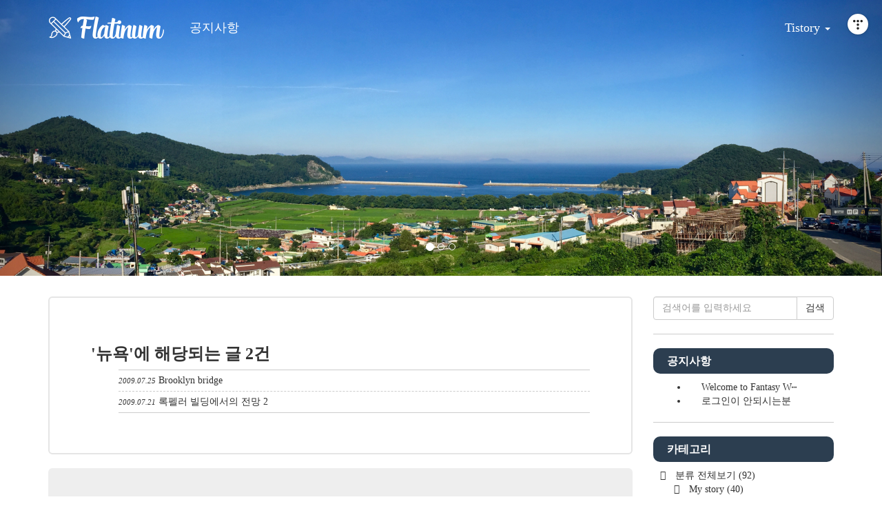

--- FILE ---
content_type: text/html;charset=UTF-8
request_url: https://silversteed.tistory.com/tag/%EB%89%B4%EC%9A%95
body_size: 44738
content:
<!doctype html>
<html lang="ko">
                                                                                <head>
                <script type="text/javascript">if (!window.T) { window.T = {} }
window.T.config = {"TOP_SSL_URL":"https://www.tistory.com","PREVIEW":false,"ROLE":"guest","PREV_PAGE":"","NEXT_PAGE":"","BLOG":{"id":410507,"name":"silversteed","title":"내 작은 메모리박스","isDormancy":false,"nickName":"실버스티드","status":"open","profileStatus":"normal"},"NEED_COMMENT_LOGIN":false,"COMMENT_LOGIN_CONFIRM_MESSAGE":"","LOGIN_URL":"https://www.tistory.com/auth/login/?redirectUrl=https://silversteed.tistory.com/tag/%25EB%2589%25B4%25EC%259A%2595","DEFAULT_URL":"https://silversteed.tistory.com","USER":{"name":null,"homepage":null,"id":0,"profileImage":null},"SUBSCRIPTION":{"status":"none","isConnected":false,"isPending":false,"isWait":false,"isProcessing":false,"isNone":true},"IS_LOGIN":false,"HAS_BLOG":false,"IS_SUPPORT":false,"IS_SCRAPABLE":false,"TOP_URL":"http://www.tistory.com","JOIN_URL":"https://www.tistory.com/member/join","PHASE":"prod","ROLE_GROUP":"visitor"};
window.T.entryInfo = null;
window.appInfo = {"domain":"tistory.com","topUrl":"https://www.tistory.com","loginUrl":"https://www.tistory.com/auth/login","logoutUrl":"https://www.tistory.com/auth/logout"};
window.initData = {};

window.TistoryBlog = {
    basePath: "",
    url: "https://silversteed.tistory.com",
    tistoryUrl: "https://silversteed.tistory.com",
    manageUrl: "https://silversteed.tistory.com/manage",
    token: "DnNXT4zF4sNBbaBH0gDrmLbBte5JpxnqAXZKdE4i+HNNxDmKwJ5ZLYw8sf2ejuDP"
};
var servicePath = "";
var blogURL = "";</script>

                
                
                
                        <!-- BusinessLicenseInfo - START -->
        
            <link href="https://tistory1.daumcdn.net/tistory_admin/userblog/userblog-7e0ff364db2dca01461081915f9748e9916c532a/static/plugin/BusinessLicenseInfo/style.css" rel="stylesheet" type="text/css"/>

            <script>function switchFold(entryId) {
    var businessLayer = document.getElementById("businessInfoLayer_" + entryId);

    if (businessLayer) {
        if (businessLayer.className.indexOf("unfold_license") > 0) {
            businessLayer.className = "business_license_layer";
        } else {
            businessLayer.className = "business_license_layer unfold_license";
        }
    }
}
</script>

        
        <!-- BusinessLicenseInfo - END -->
        <!-- DaumShow - START -->
        <style type="text/css">#daumSearchBox {
    height: 21px;
    background-image: url(//i1.daumcdn.net/imgsrc.search/search_all/show/tistory/plugin/bg_search2_2.gif);
    margin: 5px auto;
    padding: 0;
}

#daumSearchBox input {
    background: none;
    margin: 0;
    padding: 0;
    border: 0;
}

#daumSearchBox #daumLogo {
    width: 34px;
    height: 21px;
    float: left;
    margin-right: 5px;
    background-image: url(//i1.daumcdn.net/img-media/tistory/img/bg_search1_2_2010ci.gif);
}

#daumSearchBox #show_q {
    background-color: transparent;
    border: none;
    font: 12px Gulim, Sans-serif;
    color: #555;
    margin-top: 4px;
    margin-right: 15px;
    float: left;
}

#daumSearchBox #show_btn {
    background-image: url(//i1.daumcdn.net/imgsrc.search/search_all/show/tistory/plugin/bt_search_2.gif);
    width: 37px;
    height: 21px;
    float: left;
    margin: 0;
    cursor: pointer;
    text-indent: -1000em;
}
</style>

        <!-- DaumShow - END -->

<!-- PreventCopyContents - START -->
<meta content="no" http-equiv="imagetoolbar"/>

<!-- PreventCopyContents - END -->

<!-- System - START -->

<!-- System - END -->

        <!-- TistoryProfileLayer - START -->
        <link href="https://tistory1.daumcdn.net/tistory_admin/userblog/userblog-7e0ff364db2dca01461081915f9748e9916c532a/static/plugin/TistoryProfileLayer/style.css" rel="stylesheet" type="text/css"/>
<script type="text/javascript" src="https://tistory1.daumcdn.net/tistory_admin/userblog/userblog-7e0ff364db2dca01461081915f9748e9916c532a/static/plugin/TistoryProfileLayer/script.js"></script>

        <!-- TistoryProfileLayer - END -->

                
                <meta http-equiv="X-UA-Compatible" content="IE=Edge">
<meta name="format-detection" content="telephone=no">
<script src="//t1.daumcdn.net/tistory_admin/lib/jquery/jquery-3.5.1.min.js" integrity="sha256-9/aliU8dGd2tb6OSsuzixeV4y/faTqgFtohetphbbj0=" crossorigin="anonymous"></script>
<script type="text/javascript" src="//t1.daumcdn.net/tiara/js/v1/tiara-1.2.0.min.js"></script><meta name="referrer" content="always"/>
<meta name="google-adsense-platform-account" content="ca-host-pub-9691043933427338"/>
<meta name="google-adsense-platform-domain" content="tistory.com"/>
<meta name="description" content="아날로그 세상을 꿈꾸며"/>

    <!-- BEGIN OPENGRAPH -->
    <meta property="og:type" content="website"/>
<meta property="og:url" content="https://silversteed.tistory.com"/>
<meta property="og:site_name" content="내 작은 메모리박스"/>
<meta property="og:title" content="'뉴욕' 태그의 글 목록"/>
<meta property="og:description" content="아날로그 세상을 꿈꾸며"/>
<meta property="og:image" content="https://img1.daumcdn.net/thumb/R800x0/?scode=mtistory2&fname=https%3A%2F%2Ft1.daumcdn.net%2Fcfile%2Ftistory%2F2044EA0E4AA3455F89"/>
<meta property="og:article:author" content="'실버스티드'"/>
    <!-- END OPENGRAPH -->

    <!-- BEGIN TWITTERCARD -->
    <meta name="twitter:card" content="summary_large_image"/>
<meta name="twitter:site" content="@TISTORY"/>
<meta name="twitter:title" content="'뉴욕' 태그의 글 목록"/>
<meta name="twitter:description" content="아날로그 세상을 꿈꾸며"/>
<meta property="twitter:image" content="https://img1.daumcdn.net/thumb/R800x0/?scode=mtistory2&fname=https%3A%2F%2Ft1.daumcdn.net%2Fcfile%2Ftistory%2F2044EA0E4AA3455F89"/>
    <!-- END TWITTERCARD -->
<script type="module" src="https://tistory1.daumcdn.net/tistory_admin/userblog/userblog-7e0ff364db2dca01461081915f9748e9916c532a/static/pc/dist/index.js" defer=""></script>
<script type="text/javascript" src="https://tistory1.daumcdn.net/tistory_admin/userblog/userblog-7e0ff364db2dca01461081915f9748e9916c532a/static/pc/dist/index-legacy.js" defer="" nomodule="true"></script>
<script type="text/javascript" src="https://tistory1.daumcdn.net/tistory_admin/userblog/userblog-7e0ff364db2dca01461081915f9748e9916c532a/static/pc/dist/polyfills-legacy.js" defer="" nomodule="true"></script>
<link rel="icon" sizes="any" href="https://t1.daumcdn.net/tistory_admin/favicon/tistory_favicon_32x32.ico"/>
<link rel="icon" type="image/svg+xml" href="https://t1.daumcdn.net/tistory_admin/top_v2/bi-tistory-favicon.svg"/>
<link rel="apple-touch-icon" href="https://t1.daumcdn.net/tistory_admin/top_v2/tistory-apple-touch-favicon.png"/>
<link rel="stylesheet" type="text/css" href="https://t1.daumcdn.net/tistory_admin/www/style/font.css"/>
<link rel="stylesheet" type="text/css" href="https://tistory1.daumcdn.net/tistory_admin/userblog/userblog-7e0ff364db2dca01461081915f9748e9916c532a/static/style/content.css"/>
<link rel="stylesheet" type="text/css" href="https://tistory1.daumcdn.net/tistory_admin/userblog/userblog-7e0ff364db2dca01461081915f9748e9916c532a/static/pc/dist/index.css"/>
<script type="text/javascript">(function() {
    var tjQuery = jQuery.noConflict(true);
    window.tjQuery = tjQuery;
    window.orgjQuery = window.jQuery; window.jQuery = tjQuery;
    window.jQuery = window.orgjQuery; delete window.orgjQuery;
})()</script>
<script type="text/javascript" src="https://tistory1.daumcdn.net/tistory_admin/userblog/userblog-7e0ff364db2dca01461081915f9748e9916c532a/static/script/base.js"></script>
<script type="text/javascript" src="//developers.kakao.com/sdk/js/kakao.min.js"></script>

                
<meta charset="utf-8" />
<meta http-equiv="X-UA-Compatible" content="IE=edge,chrome=1">
<meta name="viewport" content="width=device-width, initial-scale=1, maximum-scale=1, user-scalable=no">
<link rel="alternate" type="application/rss+xml" title="내 작은 메모리박스" href="https://silversteed.tistory.com/rss" />
<link href="https://tistory1.daumcdn.net/tistory/410507/skin/images/bootstrap.min.css?_version_=1459666600" rel="stylesheet">
<link rel="stylesheet" href="http://maxcdn.bootstrapcdn.com/font-awesome/4.3.0/css/font-awesome.min.css">
<link href="https://tistory1.daumcdn.net/tistory/410507/skin/style.css?_version_=1459666600" rel="stylesheet">
<link rel="shortcut icon" href="https://silversteed.tistory.com/favicon.ico" />
<title>내 작은 메모리박스 :: '뉴욕' 태그의 글 목록</title>

<!-- HTML5 shim and Respond.js for IE8 support of HTML5 elements and media queries -->
<!-- WARNING: Respond.js doesn't work if you view the page via file:// -->
<!--[if lt IE 9]>
  <script src="https://oss.maxcdn.com/html5shiv/3.7.2/html5shiv.min.js"></script>
  <script src="https://oss.maxcdn.com/respond/1.4.2/respond.min.js"></script>
<![endif]-->


                
                
                <style type="text/css">.another_category {
    border: 1px solid #E5E5E5;
    padding: 10px 10px 5px;
    margin: 10px 0;
    clear: both;
}

.another_category h4 {
    font-size: 12px !important;
    margin: 0 !important;
    border-bottom: 1px solid #E5E5E5 !important;
    padding: 2px 0 6px !important;
}

.another_category h4 a {
    font-weight: bold !important;
}

.another_category table {
    table-layout: fixed;
    border-collapse: collapse;
    width: 100% !important;
    margin-top: 10px !important;
}

* html .another_category table {
    width: auto !important;
}

*:first-child + html .another_category table {
    width: auto !important;
}

.another_category th, .another_category td {
    padding: 0 0 4px !important;
}

.another_category th {
    text-align: left;
    font-size: 12px !important;
    font-weight: normal;
    word-break: break-all;
    overflow: hidden;
    line-height: 1.5;
}

.another_category td {
    text-align: right;
    width: 80px;
    font-size: 11px;
}

.another_category th a {
    font-weight: normal;
    text-decoration: none;
    border: none !important;
}

.another_category th a.current {
    font-weight: bold;
    text-decoration: none !important;
    border-bottom: 1px solid !important;
}

.another_category th span {
    font-weight: normal;
    text-decoration: none;
    font: 10px Tahoma, Sans-serif;
    border: none !important;
}

.another_category_color_gray, .another_category_color_gray h4 {
    border-color: #E5E5E5 !important;
}

.another_category_color_gray * {
    color: #909090 !important;
}

.another_category_color_gray th a.current {
    border-color: #909090 !important;
}

.another_category_color_gray h4, .another_category_color_gray h4 a {
    color: #737373 !important;
}

.another_category_color_red, .another_category_color_red h4 {
    border-color: #F6D4D3 !important;
}

.another_category_color_red * {
    color: #E86869 !important;
}

.another_category_color_red th a.current {
    border-color: #E86869 !important;
}

.another_category_color_red h4, .another_category_color_red h4 a {
    color: #ED0908 !important;
}

.another_category_color_green, .another_category_color_green h4 {
    border-color: #CCE7C8 !important;
}

.another_category_color_green * {
    color: #64C05B !important;
}

.another_category_color_green th a.current {
    border-color: #64C05B !important;
}

.another_category_color_green h4, .another_category_color_green h4 a {
    color: #3EA731 !important;
}

.another_category_color_blue, .another_category_color_blue h4 {
    border-color: #C8DAF2 !important;
}

.another_category_color_blue * {
    color: #477FD6 !important;
}

.another_category_color_blue th a.current {
    border-color: #477FD6 !important;
}

.another_category_color_blue h4, .another_category_color_blue h4 a {
    color: #1960CA !important;
}

.another_category_color_violet, .another_category_color_violet h4 {
    border-color: #E1CEEC !important;
}

.another_category_color_violet * {
    color: #9D64C5 !important;
}

.another_category_color_violet th a.current {
    border-color: #9D64C5 !important;
}

.another_category_color_violet h4, .another_category_color_violet h4 a {
    color: #7E2CB5 !important;
}
</style>

                
                <link rel="stylesheet" type="text/css" href="https://tistory1.daumcdn.net/tistory_admin/userblog/userblog-7e0ff364db2dca01461081915f9748e9916c532a/static/style/revenue.css"/>
<link rel="canonical" href="https://silversteed.tistory.com"/>

<!-- BEGIN STRUCTURED_DATA -->
<script type="application/ld+json">
    {"@context":"http://schema.org","@type":"WebSite","url":"/","potentialAction":{"@type":"SearchAction","target":"/search/{search_term_string}","query-input":"required name=search_term_string"}}
</script>
<!-- END STRUCTURED_DATA -->
<link rel="stylesheet" type="text/css" href="https://tistory1.daumcdn.net/tistory_admin/userblog/userblog-7e0ff364db2dca01461081915f9748e9916c532a/static/style/dialog.css"/>
<link rel="stylesheet" type="text/css" href="//t1.daumcdn.net/tistory_admin/www/style/top/font.css"/>
<link rel="stylesheet" type="text/css" href="https://tistory1.daumcdn.net/tistory_admin/userblog/userblog-7e0ff364db2dca01461081915f9748e9916c532a/static/style/postBtn.css"/>
<link rel="stylesheet" type="text/css" href="https://tistory1.daumcdn.net/tistory_admin/userblog/userblog-7e0ff364db2dca01461081915f9748e9916c532a/static/style/tistory.css"/>
<script type="text/javascript" src="https://tistory1.daumcdn.net/tistory_admin/userblog/userblog-7e0ff364db2dca01461081915f9748e9916c532a/static/script/common.js"></script>

                
                </head>
                                                <body>
                
                
                

<div id="header">
	<div class="container-fluid">
		<div class="row">
			<div class="col-md-12">
				<nav class="navbar navbar-inverse navbar-fixed-top">
					<div class="container">
						<div class="navbar-header">
							<a href="https://silversteed.tistory.com/" title="내 작은 메모리박스" class="navbar-brand"><img src="https://tistory1.daumcdn.net/tistory/410507/skin/images/logo_shrink.png" width="170px"></a>
							<button class="navbar-toggle" type="button" data-toggle="collapse" data-target="#navbar-main">
							<span class="icon-bar"></span>
							<span class="icon-bar"></span>
							<span class="icon-bar"></span>
							</button>
						</div>
						<div class="navbar-collapse collapse" id="navbar-main">
							<ul class="nav navbar-nav">
								<li>
									<a href="/notice">공지사항</a>
								</li>
							</ul>

							<ul class="nav navbar-nav navbar-right">
								<li class="dropdown">
									<a class="dropdown-toggle" data-toggle="dropdown" href="#" id="download"><i class="fa fa-folder"></i>Tistory <span class="caret"></span></a>
									<ul class="dropdown-menu" aria-labelledby="download">
										<li><a href="/tag">태그</a></li>
										<li><a href="/media">미디어로그</a></li>
										<li><a href="/location">위치로그</a></li>
										<li><a href="/guestbook">방명록</a></li>
										<li role="separator" class="divider"></li>
										<li><a href="/admin">괸리자</a></li>
										<li><a href="/admin/entry/post">글쓰기</a></li>
									</ul>
								</li>
							</ul>
						</div>
					</div>
				</nav>
				<div id="carousel" class="carousel slide" data-ride="carousel">
					<!-- Indicators -->
					<ol class="carousel-indicators">
						<li data-target="#carousel" data-slide-to="0" class="active"></li>
						<li data-target="#carousel" data-slide-to="1"></li>
						<li data-target="#carousel" data-slide-to="2"></li>
					</ol>

					<!-- Wrapper for slides -->
					<div class="carousel-inner" role="listbox">
						<div class="item active">
							<img src="https://tistory1.daumcdn.net/tistory/410507/skin/images/slider_01.png" width="100%" alt="Carousel 01">
							<div class="carousel-caption">
							</div>
						</div>
						<div class="item">
							<img src="https://tistory1.daumcdn.net/tistory/410507/skin/images/slider_02.png" width="100%" alt="Carousel 02">
							<div class="carousel-caption">
							</div>
						</div>
							<div class="item">
							<img src="https://tistory1.daumcdn.net/tistory/410507/skin/images/slider_03.png" width="100%" alt="Carousel 03">
							<div class="carousel-caption">
							</div>
						</div>
					</div>

					<!-- Controls -->
					<a class="left carousel-control" href="#carousel" role="button" data-slide="prev">
					<i class="fa fa-chevron-left fa-2x"></i>
					<span class="sr-only">Previous</span>
					</a>
					<a class="right carousel-control" href="#carousel" role="button" data-slide="next">
					<i class="fa fa-chevron-right fa-2x"></i>
					<span class="sr-only">Next</span>
					</a>
				</div>
			</div>
		</div>
	</div>
</div>
<!-- header close -->

<div id="content">
	<div class="container">
		<div class="row">
			<div class="col-md-9">
				
					<div id="searchList" class="nonEntry jumbotron">
						<h1>'뉴욕'에 해당되는 글 2건</h1>
						<ul class="fa-ul">
							
								<li><i class="fa-li fa fa-folder"></i>
									<span class="date">2009.07.25</span>
									<a href="/17">Brooklyn bridge</a>
									<span class="cnt"></span>
								</li>
							
								<li><i class="fa-li fa fa-folder"></i>
									<span class="date">2009.07.21</span>
									<a href="/14">록펠러 빌딩에서의 전망</a>
									<span class="cnt">2</span>
								</li>
							
						</ul>
					</div>
				

				

				

				

				

				

				

				            
                
	<div class="entry">
		<div class="titleWrap jumbotron">
			<h2><a href="/17">Brooklyn bridge</a></h2>
			<span class="category label label-primary"><a href="/category/What%20a%20wonderful%20world/Wall%20paper%20%28%20Wide%20%29">What a wonderful world/Wall paper ( Wide )</a></span>
			<span class="date label label-info">2009. 7. 25. 01:40</span>
			
		</div><!-- titleWrap close -->

		<div class="article">
			
            <!-- System - START -->

<!-- System - END -->

            <div class="contents_style"><div class="imageblock center" style="text-align: center; clear: both;"><img src="https://t1.daumcdn.net/cfile/tistory/206060234A69E35F6E" style="max-width: 100%; height: auto;" srcset="https://img1.daumcdn.net/thumb/R1280x0/?scode=mtistory2&fname=https%3A%2F%2Ft1.daumcdn.net%2Fcfile%2Ftistory%2F206060234A69E35F6E" width="700" height="438" alt="" filename="brooklyn brg.jpg" filemime="image/jpeg"/></div>
<br />
뉴욕의 브루클린 다리<br />
<br /></div>
            <!-- System - START -->

<!-- System - END -->


                    <div class="container_postbtn #post_button_group">
  <div class="postbtn_like"><script>window.ReactionButtonType = 'reaction';
window.ReactionApiUrl = '//silversteed.tistory.com/reaction';
window.ReactionReqBody = {
    entryId: 17
}</script>
<div class="wrap_btn" id="reaction-17" data-tistory-react-app="Reaction"></div><div class="wrap_btn wrap_btn_share"><button type="button" class="btn_post sns_btn btn_share" aria-expanded="false" data-thumbnail-url="https://img1.daumcdn.net/thumb/R800x0/?scode=mtistory2&amp;fname=https%3A%2F%2Ft1.daumcdn.net%2Fcfile%2Ftistory%2F206060234A69E35F6E" data-title="Brooklyn bridge" data-description="뉴욕의 브루클린 다리" data-profile-image="https://t1.daumcdn.net/cfile/tistory/2044EA0E4AA3455F89" data-profile-name="실버스티드" data-pc-url="https://silversteed.tistory.com/17" data-relative-pc-url="/17" data-blog-title="내 작은 메모리박스"><span class="ico_postbtn ico_share">공유하기</span></button>
  <div class="layer_post" id="tistorySnsLayer"></div>
</div><div class="wrap_btn wrap_btn_etc" data-entry-id="17" data-entry-visibility="public" data-category-visibility="public"><button type="button" class="btn_post btn_etc2" aria-expanded="false"><span class="ico_postbtn ico_etc">게시글 관리</span></button>
  <div class="layer_post" id="tistoryEtcLayer"></div>
</div></div>
<button type="button" class="btn_menu_toolbar btn_subscription #subscribe" data-blog-id="410507" data-url="https://silversteed.tistory.com/17" data-device="web_pc" data-tiara-action-name="구독 버튼_클릭"><em class="txt_state"></em><strong class="txt_tool_id">내 작은 메모리박스</strong><span class="img_common_tistory ico_check_type1"></span></button>            <div class="postbtn_ccl" data-ccl-type="5" data-ccl-derive="3">
                <a href="https://creativecommons.org/licenses/by-nc-sa/4.0/deed.ko" target="_blank" class="link_ccl" rel="license">
                    <span class="bundle_ccl">
                        <span class="ico_postbtn ico_ccl1">저작자표시</span> <span class="ico_postbtn ico_ccl2">비영리</span> <span class="ico_postbtn ico_ccl4">동일조건</span> 
                    </span>
                    <span class="screen_out">(새창열림)</span>
                </a>
            </div>
            <!--
            <rdf:RDF xmlns="https://web.resource.org/cc/" xmlns:dc="https://purl.org/dc/elements/1.1/" xmlns:rdf="https://www.w3.org/1999/02/22-rdf-syntax-ns#">
                <Work rdf:about="">
                    <license rdf:resource="https://creativecommons.org/licenses/by-nc-sa/4.0/deed.ko" />
                </Work>
                <License rdf:about="https://creativecommons.org/licenses/by-nc-sa/4.0/deed.ko">
                    <permits rdf:resource="https://web.resource.org/cc/Reproduction"/>
                    <permits rdf:resource="https://web.resource.org/cc/Distribution"/>
                    <requires rdf:resource="https://web.resource.org/cc/Notice"/>
                    <requires rdf:resource="https://web.resource.org/cc/Attribution"/>
                    <permits rdf:resource="https://web.resource.org/cc/DerivativeWorks"/>
<requires rdf:resource="https://web.resource.org/cc/ShareAlike"/>
<prohibits rdf:resource="https://web.resource.org/cc/CommercialUse"/>

                </License>
            </rdf:RDF>
            -->  <div data-tistory-react-app="SupportButton"></div>
</div>

                    <!-- PostListinCategory - START -->
<div class="another_category another_category_color_gray">
  <h4>'<a href="/category/What%20a%20wonderful%20world">What a wonderful world</a> &gt; <a href="/category/What%20a%20wonderful%20world/Wall%20paper%20%28%20Wide%20%29">Wall paper ( Wide )</a>' 카테고리의 다른 글</h4>
  <table>
    <tr>
      <th><a href="/14">록펠러 빌딩에서의 전망</a>&nbsp;&nbsp;<span>(2)</span></th>
      <td>2009.07.21</td>
    </tr>
    <tr>
      <th><a href="/13">말머리성운</a>&nbsp;&nbsp;<span>(1)</span></th>
      <td>2009.07.21</td>
    </tr>
  </table>
</div>

<!-- PostListinCategory - END -->

		</div>
		<div class="author alert alert-success">
			<img src="https://t1.daumcdn.net/cfile/tistory/2044EA0E4AA3455F89" alt="블로그 이미지" class="img-responsive img-circle text-center" width="50%">
			<p><span class="text label label-primary">실버스티드</span></p>
			<p>아날로그 세상을 꿈꾸며</p>
			<div style="clear: both;"></div>
		</div>

		

		<div class="actionTrail">
				<a href="#tb" onclick=""></a>,
				<a href="#rp" onclick=""></a>
		</div>

		

		<div data-tistory-react-app="Namecard"></div>
	</div><!-- entry close -->

                
            
                
	<div class="entry">
		<div class="titleWrap jumbotron">
			<h2><a href="/14">록펠러 빌딩에서의 전망</a></h2>
			<span class="category label label-primary"><a href="/category/What%20a%20wonderful%20world/Wall%20paper%20%28%20Wide%20%29">What a wonderful world/Wall paper ( Wide )</a></span>
			<span class="date label label-info">2009. 7. 21. 01:41</span>
			
		</div><!-- titleWrap close -->

		<div class="article">
			
            <!-- System - START -->

<!-- System - END -->

            <div class="contents_style"><div class="imageblock center" style="text-align: center; clear: both;"><img src="https://t1.daumcdn.net/cfile/tistory/152C27144A649D9750" style="max-width: 100%; height: auto;" srcset="https://img1.daumcdn.net/thumb/R1280x0/?scode=mtistory2&fname=https%3A%2F%2Ft1.daumcdn.net%2Fcfile%2Ftistory%2F152C27144A649D9750" width="730" height="456" alt="" filename="록펠러빌딩view.jpg" filemime="image/jpeg"/></div>
<br />
<br />
<DIV style="TEXT-ALIGN: center">록펠러 빌딩에서 바라본 뉴욕 중심가<br />
<br />멋지다<br />
<br />돈 마이벌어서&nbsp;뉴요커가 되보고싶기도 하다 ㅋㅋ<br />
<br />이미지 사이즈 - 1920*1200 (Wide)</DIV></div>
            <!-- System - START -->

<!-- System - END -->


                    <div class="container_postbtn #post_button_group">
  <div class="postbtn_like"><script>window.ReactionButtonType = 'reaction';
window.ReactionApiUrl = '//silversteed.tistory.com/reaction';
window.ReactionReqBody = {
    entryId: 14
}</script>
<div class="wrap_btn" id="reaction-14" data-tistory-react-app="Reaction"></div><div class="wrap_btn wrap_btn_share"><button type="button" class="btn_post sns_btn btn_share" aria-expanded="false" data-thumbnail-url="https://img1.daumcdn.net/thumb/R800x0/?scode=mtistory2&amp;fname=https%3A%2F%2Ft1.daumcdn.net%2Fcfile%2Ftistory%2F152C27144A649D9750" data-title="록펠러 빌딩에서의 전망" data-description="록펠러 빌딩에서 바라본 뉴욕 중심가 멋지다 돈 마이벌어서 뉴요커가 되보고싶기도 하다 ㅋㅋ 이미지 사이즈 - 1920*1200 (Wide)" data-profile-image="https://t1.daumcdn.net/cfile/tistory/2044EA0E4AA3455F89" data-profile-name="실버스티드" data-pc-url="https://silversteed.tistory.com/14" data-relative-pc-url="/14" data-blog-title="내 작은 메모리박스"><span class="ico_postbtn ico_share">공유하기</span></button>
  <div class="layer_post" id="tistorySnsLayer"></div>
</div><div class="wrap_btn wrap_btn_etc" data-entry-id="14" data-entry-visibility="public" data-category-visibility="public"><button type="button" class="btn_post btn_etc2" aria-expanded="false"><span class="ico_postbtn ico_etc">게시글 관리</span></button>
  <div class="layer_post" id="tistoryEtcLayer"></div>
</div></div>
<button type="button" class="btn_menu_toolbar btn_subscription #subscribe" data-blog-id="410507" data-url="https://silversteed.tistory.com/14" data-device="web_pc" data-tiara-action-name="구독 버튼_클릭"><em class="txt_state"></em><strong class="txt_tool_id">내 작은 메모리박스</strong><span class="img_common_tistory ico_check_type1"></span></button>            <div class="postbtn_ccl" data-ccl-type="5" data-ccl-derive="3">
                <a href="https://creativecommons.org/licenses/by-nc-sa/4.0/deed.ko" target="_blank" class="link_ccl" rel="license">
                    <span class="bundle_ccl">
                        <span class="ico_postbtn ico_ccl1">저작자표시</span> <span class="ico_postbtn ico_ccl2">비영리</span> <span class="ico_postbtn ico_ccl4">동일조건</span> 
                    </span>
                    <span class="screen_out">(새창열림)</span>
                </a>
            </div>
            <!--
            <rdf:RDF xmlns="https://web.resource.org/cc/" xmlns:dc="https://purl.org/dc/elements/1.1/" xmlns:rdf="https://www.w3.org/1999/02/22-rdf-syntax-ns#">
                <Work rdf:about="">
                    <license rdf:resource="https://creativecommons.org/licenses/by-nc-sa/4.0/deed.ko" />
                </Work>
                <License rdf:about="https://creativecommons.org/licenses/by-nc-sa/4.0/deed.ko">
                    <permits rdf:resource="https://web.resource.org/cc/Reproduction"/>
                    <permits rdf:resource="https://web.resource.org/cc/Distribution"/>
                    <requires rdf:resource="https://web.resource.org/cc/Notice"/>
                    <requires rdf:resource="https://web.resource.org/cc/Attribution"/>
                    <permits rdf:resource="https://web.resource.org/cc/DerivativeWorks"/>
<requires rdf:resource="https://web.resource.org/cc/ShareAlike"/>
<prohibits rdf:resource="https://web.resource.org/cc/CommercialUse"/>

                </License>
            </rdf:RDF>
            -->  <div data-tistory-react-app="SupportButton"></div>
</div>

                    <!-- PostListinCategory - START -->
<div class="another_category another_category_color_gray">
  <h4>'<a href="/category/What%20a%20wonderful%20world">What a wonderful world</a> &gt; <a href="/category/What%20a%20wonderful%20world/Wall%20paper%20%28%20Wide%20%29">Wall paper ( Wide )</a>' 카테고리의 다른 글</h4>
  <table>
    <tr>
      <th><a href="/17">Brooklyn bridge</a>&nbsp;&nbsp;<span>(0)</span></th>
      <td>2009.07.25</td>
    </tr>
    <tr>
      <th><a href="/13">말머리성운</a>&nbsp;&nbsp;<span>(1)</span></th>
      <td>2009.07.21</td>
    </tr>
  </table>
</div>

<!-- PostListinCategory - END -->

		</div>
		<div class="author alert alert-success">
			<img src="https://t1.daumcdn.net/cfile/tistory/2044EA0E4AA3455F89" alt="블로그 이미지" class="img-responsive img-circle text-center" width="50%">
			<p><span class="text label label-primary">실버스티드</span></p>
			<p>아날로그 세상을 꿈꾸며</p>
			<div style="clear: both;"></div>
		</div>

		

		<div class="actionTrail">
				<a href="#tb" onclick=""></a>,
				<a href="#rp" onclick=""></a>
		</div>

		

		<div data-tistory-react-app="Namecard"></div>
	</div><!-- entry close -->

                
            

				
					<div id="paging">
						<nav class="text-center">
							<ul class="pagination">
								<li>
									<a  class="no-more-prev" aria-label="이전">
										<span aria-hidden="true">&laquo;</span>
									</a>
						    	</li>
						    	
								<li><a href="/tag/%EB%89%B4%EC%9A%95?page=1"><span class="selected">1</span></a></li>
								
								<li>
									<a  class="no-more-next" aria-label="다음">
									<span aria-hidden="true">&raquo;</span>
								</a>
								</li>
							</ul>
						</nav>
					</div>
				
			</div>
			<div class="col-md-3">
				<div class="sidebar">
				
					<!-- 검색 모듈 -->
						<div id="searchBox" class="widget">
							
								<div class="input-group">
									<input type="text" class="form-control" name="search" value="" onkeypress="if (event.keyCode == 13) { try {
    window.location.href = '/search' + '/' + looseURIEncode(document.getElementsByName('search')[0].value);
    document.getElementsByName('search')[0].value = '';
    return false;
} catch (e) {} }" placeholder="검색어를 입력하세요">
									<span class="input-group-btn">
									<button class="btn btn-default" type="button" onclick="try {
    window.location.href = '/search' + '/' + looseURIEncode(document.getElementsByName('search')[0].value);
    document.getElementsByName('search')[0].value = '';
    return false;
} catch (e) {}">검색</button>
									</span>
								</div><!-- /input-group -->
							
						</div>
					
					<!-- 공지사항 모듈 -->
						
							<div id="notice" class="widget">
								<h3><i class="fa fa-bullhorn"></i>공지사항</h3>
								<ul class="fa-ul">
									
										<li><i class="fa-ul fa fa-chevron-right"></i><a href="/notice/18">Welcome to Fantasy W⋯</a> </li>
									
										<li><i class="fa-ul fa fa-chevron-right"></i><a href="/notice/15">로그인이 안되시는분</a> </li>
									
								</ul>
							</div>
						
					
					<!-- 카테고리 모듈 -->
						<div id="category" class="widget">
							<h3><i class="fa fa-folder"></i>카테고리</h3>
							<ul class="tt_category"><li class=""><a href="/category" class="link_tit"> 분류 전체보기 <span class="c_cnt">(92)</span> </a>
  <ul class="category_list"><li class=""><a href="/category/My%20story" class="link_item"> My story <span class="c_cnt">(40)</span> </a>
  <ul class="sub_category_list"><li class=""><a href="/category/My%20story/%EC%A7%84%EC%A7%80%ED%95%9C%20%EC%9D%B4%EC%95%BC%EA%B8%B0" class="link_sub_item"> 진지한 이야기 <span class="c_cnt">(13)</span> </a></li>
<li class=""><a href="/category/My%20story/%EC%A6%90%EA%B1%B0%EC%9A%B4%20%EC%9D%B4%EC%95%BC%EA%B8%B0" class="link_sub_item"> 즐거운 이야기 <span class="c_cnt">(21)</span> </a></li>
<li class=""><a href="/category/My%20story/%EB%8F%85%EB%B0%B1" class="link_sub_item"> 독백 <span class="c_cnt">(4)</span> </a></li>
<li class=""><a href="/category/My%20story/Games" class="link_sub_item"> Games <span class="c_cnt">(1)</span> </a></li>
<li class=""><a href="/category/My%20story/BaseBall" class="link_sub_item"> BaseBall <span class="c_cnt">(1)</span> </a></li>
</ul>
</li>
<li class=""><a href="/category/%EB%A1%9C%EB%96%BC%20%EC%9E%90%EC%9D%B4%EC%96%B8%EC%B8%A0" class="link_item"> 로떼 자이언츠 <span class="c_cnt">(38)</span> </a>
  <ul class="sub_category_list"><li class=""><a href="/category/%EB%A1%9C%EB%96%BC%20%EC%9E%90%EC%9D%B4%EC%96%B8%EC%B8%A0/%EC%84%9C%EC%9A%B8%EA%B0%88%EB%A9%94%EA%B8%B0" class="link_sub_item"> 서울갈메기 <span class="c_cnt">(5)</span> </a></li>
<li class=""><a href="/category/%EB%A1%9C%EB%96%BC%20%EC%9E%90%EC%9D%B4%EC%96%B8%EC%B8%A0/%EC%9E%90%EC%9D%B4%EC%96%B8%EC%B8%A0%20%EC%8A%A4%ED%86%A0%EB%A6%AC" class="link_sub_item"> 자이언츠 스토리 <span class="c_cnt">(33)</span> </a></li>
</ul>
</li>
<li class=""><a href="/category/What%20a%20wonderful%20world" class="link_item"> What a wonderful world <span class="c_cnt">(6)</span> </a>
  <ul class="sub_category_list"><li class=""><a href="/category/What%20a%20wonderful%20world/%EC%84%B8%EC%83%81%EC%9D%84%20%EB%B3%B4%EB%8A%94%203%EB%B2%88%EC%A7%B8%20%EB%88%88" class="link_sub_item"> 세상을 보는 3번째 눈 <span class="c_cnt">(0)</span> </a></li>
<li class=""><a href="/category/What%20a%20wonderful%20world/Astronomy" class="link_sub_item"> Astronomy <span class="c_cnt">(3)</span> </a></li>
<li class=""><a href="/category/What%20a%20wonderful%20world/Wall%20paper%20%28%20Wide%20%29" class="link_sub_item"> Wall paper ( Wide ) <span class="c_cnt">(3)</span> </a></li>
</ul>
</li>
<li class=""><a href="/category/Etc" class="link_item"> Etc <span class="c_cnt">(5)</span> </a></li>
</ul>
</li>
</ul>

						</div>
					
					<!-- 최근 보관함 모듈 -->
						<div id="archive" class="widget">
							<h3><i class="fa fa-archive"></i>글 보관함</h3>
							<ul class="fa-ul">
								
							</ul>
						</div>
					
					<!-- 달력 모듈 -->
						<div id="calendar" class="widget">
							<h3><i class="fa fa-calendar-o"></i>달력</h3>
							<table class="tt-calendar" cellpadding="0" cellspacing="1" style="width: 100%; table-layout: fixed">
  <caption class="cal_month"><a href="/archive/202512" title="1개월 앞의 달력을 보여줍니다.">«</a> &nbsp; <a href="/archive/202601" title="현재 달의 달력을 보여줍니다.">2026/01</a> &nbsp; <a href="/archive/202602" title="1개월 뒤의 달력을 보여줍니다.">»</a></caption>
  <thead>
    <tr>
      <th class="cal_week2">일</th>
      <th class="cal_week1">월</th>
      <th class="cal_week1">화</th>
      <th class="cal_week1">수</th>
      <th class="cal_week1">목</th>
      <th class="cal_week1">금</th>
      <th class="cal_week1">토</th>
    </tr>
  </thead>
  <tbody>
    <tr class="cal_week cal_current_week">
      <td class="cal_day1 cal_day2"> </td>
      <td class="cal_day1 cal_day2"> </td>
      <td class="cal_day1 cal_day2"> </td>
      <td class="cal_day1 cal_day2"> </td>
      <td class="cal_day cal_day3">1</td>
      <td class="cal_day cal_day3">2</td>
      <td class="cal_day cal_day3">3</td>
    </tr>
    <tr class="cal_week">
      <td class="cal_day cal_day3 cal_day_sunday">4</td>
      <td class="cal_day cal_day3">5</td>
      <td class="cal_day cal_day3">6</td>
      <td class="cal_day cal_day3">7</td>
      <td class="cal_day cal_day3">8</td>
      <td class="cal_day cal_day3">9</td>
      <td class="cal_day cal_day3">10</td>
    </tr>
    <tr class="cal_week">
      <td class="cal_day cal_day3 cal_day_sunday">11</td>
      <td class="cal_day cal_day3">12</td>
      <td class="cal_day cal_day3">13</td>
      <td class="cal_day cal_day3">14</td>
      <td class="cal_day cal_day3">15</td>
      <td class="cal_day cal_day3">16</td>
      <td class="cal_day cal_day4">17</td>
    </tr>
    <tr class="cal_week">
      <td class="cal_day cal_day3 cal_day_sunday">18</td>
      <td class="cal_day cal_day3">19</td>
      <td class="cal_day cal_day3">20</td>
      <td class="cal_day cal_day3">21</td>
      <td class="cal_day cal_day3">22</td>
      <td class="cal_day cal_day3">23</td>
      <td class="cal_day cal_day3">24</td>
    </tr>
    <tr class="cal_week">
      <td class="cal_day cal_day3 cal_day_sunday">25</td>
      <td class="cal_day cal_day3">26</td>
      <td class="cal_day cal_day3">27</td>
      <td class="cal_day cal_day3">28</td>
      <td class="cal_day cal_day3">29</td>
      <td class="cal_day cal_day3">30</td>
      <td class="cal_day cal_day3">31</td>
    </tr>
  </tbody>
</table>
						</div>
					
					<!-- 링크 모듈 -->
						<div id="link" class="widget">
							<h3><i class="fa fa-external-link"></i>링크</h3>
							<ul class="fa-ul">
								
									<li><i class="fa-ul fa fa-chevron-right"></i>
										<a href="https://senguri.tistory.com" onclick="window.open(this.href); return false">단단하고 빠른 공룡군단!! :: 단단&hellip;</a>
									</li>
								
									<li><i class="fa-ul fa fa-chevron-right"></i>
										<a href="http://www.giantsclub.com/" onclick="window.open(this.href); return false">Lotte Giants</a>
									</li>
								
									<li><i class="fa-ul fa fa-chevron-right"></i>
										<a href="http://ncdinos.com/main/index" onclick="window.open(this.href); return false">NC Dinos</a>
									</li>
								
							</ul>
						</div>
					
			<div class="col-md-3 col-sm-6">
				<!-- 카운터 모듈 -->
					<div id="counter">
						<h3>BLOG VISITORS</h3>
						<ul class="fa-ul">
							<li class="total"><i class="fa-li fa fa-chevron-right"></i>Total :  </li>
							<li class="today"><i class="fa-li fa fa-chevron-right"></i>Today : </li>
							<li class="yesterday"><i class="fa-li fa fa-chevron-right"></i>Yesterday : </li>
						</ul>
					</div>
				</div>
			
				</div>
			</div>
		</div>
	</div>
</div>
<div id="footer-widget">
	<div class="container">
		<div class="row">
		
			<div class="col-md-3 col-sm-6">
				<!-- 프로필 모듈 -->
				<div id="profile">
					<h3>실버스티드</h3>
					<div id="blogImage"><img src="https://t1.daumcdn.net/cfile/tistory/2044EA0E4AA3455F89" alt="블로그 이미지" class="img-responsive img-circle text-center" width="50%"></div>
					<p>아날로그 세상을 꿈꾸며</p>
					<div class="social">
						<a href="#"><i class="fa fa-facebook-square fa-2x" style="color:#3b5998"></i></a>
						<a href="#"><i class="fa fa-twitter-square fa-2x" style="color:#00aced"></i></a>
						<a href="#"><i class="fa fa-instagram fa-2x" style="color:#517fa4"></i></a>
						<a href="#"><i class="fa fa-google-plus-square fa-2x" style="color:#dd4b39"></i></a>
						<a href="#"><i class="fa fa-tumblr-square fa-2x" style="color:#32506d"></i></a>
						<a href="#"><i class="fa fa-pinterest-square fa-2x" style="color:#cb2027"></i></a>
						<a href="#"><i class="fa fa-wordpress fa-2x" style="color:#21759b"></i></a>
					</div>
				</div>
			</div>
			
			<div class="col-md-3 col-sm-6">
				<!-- 최근 포스트 모듈 -->
					<div id="recentPost">
						<h3>LATEST FROM OUR BLOG</h3>
						<ul class="fa-ul">
							
						</ul>
						<a class="btn btn-primary" href="https://silversteed.tistory.com/rss" onclick="window.open(this.href); return false" role="button"><i class="fa fa-rss"></i> RSS 구독하기</a>
					</div>
				</div>
			
			<div class="col-md-3 col-sm-6">
				<!-- 프로필 모듈 -->
				<h3>LATEST COMMENTS</h3>
					<ul id="recentComments" class="fa-ul">
						
					</ul>
			</div>
			
		</div>
	</div>
</div>
</s_sidebar>
<div id="footer">
	<div class="container">
		<div class="row">
			<div class="col-md-12">
				<div class="copyright">
					<p class="text-center">Copyright &copy; 2015 <a href="http://socialdev.co.kr" target="_blank">Socialdev</a>. All Rights Reserved.<br/>
				</div>
			</div>
		</div>
	</div>
</div>


<!-- jQuery (necessary for Bootstrap's JavaScript plugins) -->
<script src="https://ajax.googleapis.com/ajax/libs/jquery/2.1.4/jquery.min.js"></script>
<!-- Include all compiled plugins (below), or include individual files as needed -->
<script src="https://tistory1.daumcdn.net/tistory/410507/skin/images/bootstrap.min.js?_version_=1459666600"></script>
<script>
$(window).scroll(function() {
  if ($(document).scrollTop() > 50) {
    $('nav').addClass('shrink');
  } else {
    $('nav').removeClass('shrink');
  }
});
</script>
<div class="#menubar menu_toolbar ">
  <h2 class="screen_out">티스토리툴바</h2>
</div>
<div class="#menubar menu_toolbar "><div class="btn_tool btn_tool_type1" id="menubar_wrapper" data-tistory-react-app="Menubar"></div></div>
<div class="layer_tooltip">
  <div class="inner_layer_tooltip">
    <p class="desc_g"></p>
  </div>
</div>
<div id="editEntry" style="position:absolute;width:1px;height:1px;left:-100px;top:-100px"></div>


                        <!-- CallBack - START -->
        <script>                    (function () { 
                        var blogTitle = '내 작은 메모리박스';
                        
                        (function () {
    function isShortContents () {
        return window.getSelection().toString().length < 30;
    }
    function isCommentLink (elementID) {
        return elementID === 'commentLinkClipboardInput'
    }

    function copyWithSource (event) {
        if (isShortContents() || isCommentLink(event.target.id)) {
            return;
        }
        var range = window.getSelection().getRangeAt(0);
        var contents = range.cloneContents();
        var temp = document.createElement('div');

        temp.appendChild(contents);

        var url = document.location.href;
        var decodedUrl = decodeURI(url);
        var postfix = ' [' + blogTitle + ':티스토리]';

        event.clipboardData.setData('text/plain', temp.innerText + '\n출처: ' + decodedUrl + postfix);
        event.clipboardData.setData('text/html', '<pre data-ke-type="codeblock">' + temp.innerHTML + '</pre>' + '출처: <a href="' + url + '">' + decodedUrl + '</a>' + postfix);
        event.preventDefault();
    }

    document.addEventListener('copy', copyWithSource);
})()

                    })()</script>

        <!-- CallBack - END -->

<!-- DragSearchHandler - START -->
<script src="//search1.daumcdn.net/search/statics/common/js/g/search_dragselection.min.js"></script>

<!-- DragSearchHandler - END -->

        <!-- PreventCopyContents - START -->
        <script type="text/javascript">document.oncontextmenu = new Function ('return false');
document.ondragstart = new Function ('return false');
document.onselectstart = new Function ('return false');
document.body.style.MozUserSelect = 'none';</script>
<script type="text/javascript" src="https://tistory1.daumcdn.net/tistory_admin/userblog/userblog-7e0ff364db2dca01461081915f9748e9916c532a/static/plugin/PreventCopyContents/script.js"></script>

        <!-- PreventCopyContents - END -->

                
                <div style="margin:0; padding:0; border:none; background:none; float:none; clear:none; z-index:0"></div>
<script type="text/javascript" src="https://tistory1.daumcdn.net/tistory_admin/userblog/userblog-7e0ff364db2dca01461081915f9748e9916c532a/static/script/common.js"></script>
<script type="text/javascript">window.roosevelt_params_queue = window.roosevelt_params_queue || [{channel_id: 'dk', channel_label: '{tistory}'}]</script>
<script type="text/javascript" src="//t1.daumcdn.net/midas/rt/dk_bt/roosevelt_dk_bt.js" async="async"></script>

                
                <script>window.tiara = {"svcDomain":"user.tistory.com","section":"블로그","trackPage":"태그목록_보기","page":"태그","key":"410507","customProps":{"userId":"0","blogId":"410507","entryId":"null","role":"guest","trackPage":"태그목록_보기","filterTarget":false},"entry":null,"kakaoAppKey":"3e6ddd834b023f24221217e370daed18","appUserId":"null","thirdProvideAgree":null}</script>
<script type="module" src="https://t1.daumcdn.net/tistory_admin/frontend/tiara/v1.0.6/index.js"></script>
<script src="https://t1.daumcdn.net/tistory_admin/frontend/tiara/v1.0.6/polyfills-legacy.js" nomodule="true" defer="true"></script>
<script src="https://t1.daumcdn.net/tistory_admin/frontend/tiara/v1.0.6/index-legacy.js" nomodule="true" defer="true"></script>

                </body>
</html>


--- FILE ---
content_type: text/css
request_url: https://tistory1.daumcdn.net/tistory/410507/skin/style.css?_version_=1459666600
body_size: 2287
content:
@import url('./images/kopubdotum.css');
@import url('http://fonts.googleapis.com/css?family=Raleway:700');

html, body, h1, h2, h3, h4, h5, h6, p, input, button, textarea, .btn {
	font-family: 'KoPub Dotum'; font-weight: 300;
}

p {
	text-align: justify;
}

a {
	color: #303030;
	-webkit-transition: color .2s ease-in-out;
	-moz-transition: color .2s ease-in-out;
	-o-transition: color .2s ease-in-out;
	-ms-transition: color .2s ease-in-out;
}

a:hover {
	color: #666;
	text-decoration: none;
}

#tistorytoolbarid {
	z-index: 9999 !important;
}

img {max-width: 100%; height: auto;}
span.imageblock {max-width: 100%; height: auto;}

/*==================== Bootstrap ====================*/

.jumbotron {
	margin-bottom: 20px;
}

#searchList.jumbotron {
	border: 2px solid #e5e5e5;
	background-color: #fff;
}

/* Navigation */
.navbar-default {
	background-color: transparent; border: 0;
}

nav a {
	font-size: 18px;
}

nav .navbar-toggle {
	margin: 23px 15px 23px 0
}

.navbar-brand {
	font-size: 30px;
	height: auto;
	line-height:50px
}

.navbar-inverse {
	border: 0;
	background: rgba(0, 0, 0, .0);
}

nav.navbar-inverse a.navbar-brand {
	color: #fff;
}

nav.navbar-inverse a.navbar-brand:hover {
	color: #eee;
}

nav.navbar-inverse .navbar-nav > li > a {
	color: #fff;
	padding: 30px 20px;
}

nav.navbar-inverse .navbar-nav > li > a:hover {
	color: #eee;
}

nav.navbar-inverse .navbar-nav > li > a:visited {
	color: #eee;
}

nav.navbar-inverse .navbar-nav > li > a:focus {
	color: #eee;
}

nav.navbar-inverse.shrink {
	background: rgba(0, 0, 0, .7);
}

nav.navbar.shrink {
	min-height: 35px;
}

nav.navbar-inverse.shrink .navbar-nav > li > a {
	line-height: 200%;
	padding: 35px 20px;
}

nav.navbar-inverse.shrink .navbar-brand {
	line-height: 100%;
	color: #fff;
	padding: 28px 20px;
}

nav.shrink .navbar-brand {
	font-size: 25px;
}

nav.shrink .navbar-toggle {
	padding: 4px 5px;
	margin: 8px 15px 8px 0;
}

/* Carousel */

.carousel {
    top:0;
}

a.carousel-control i {
	position: absolute;
	width: 30px;
	height: 30px;
	margin-top: -15px;
	font-size: 60px;
	top: 50%;
	z-index: 5;
	display: inline-block;
}

a.left i {
	left: 50%;
}

a.right i {
	right: 50%;
}

.container-fluid .col-md-12 {
	padding: 0;
}

.dropdown-menu > li > a {
	font-weight: 300;
}

/* Content */
#searchList h1 {
	font-size: 24px;
	font-weight: 700;
}

#searchList ul.fa-ul {
	margin-left: 0;
	list-style-type: none;
}

#searchList ul.fa-ul li:first-child {
	border-top: 1px solid #ccc;
}

#searchList ul.fa-ul li {
	border-bottom: 1px dashed #ccc;
	padding: 5px 0;
}

#searchList ul.fa-ul li i {
	position: relative;
	left: 0;
}

#searchList ul.fa-ul li:last-child {
	border-bottom: 1px solid #ccc;
}

.titleWrap h2 {
	margin-top: 0;
}

.titleWrap h2 a:hover {
	color: #666;
	text-decoration: none;
}

.titleWrap h2 a:visited, .titleWrap h2 a:focus {
	color: #222;
}

.entry {
	margin-bottom: 20px;
	padding-bottom: 20px;
	border-bottom: 1px solid #ccc;
}

.article a {
	color: #999;
	text-decoration: underline;
}

.entry .article img {
	display: inline-block;
	width: auto\9 !important; /* ie8 */
	width: auto !important;
	max-width: 100%;
	height: auto !important;
}

.entry .col-md-12 {
	padding-left: 0;
	padding-right: 0;
}

.comment {
	border-top: 1px solid #ccc;
	margin-top: 20px;
	padding-top: 20px;
}

.comment .checkbox {
	display: inline-block;
}

#content {
	padding-top: 30px;
}

.titleWrap h2 {
	font-family: 'Raleway', 'KoPub Dotum';
	font-size: 24px;
	font-weight: 700;
	text-transform: uppercase;
	letter-spacing: 1px;
}

.label-primary a {
	color: #fff;
}

a i {
	width: 30px;
	height: 30px;
	margin-top: -15px;
	font-size: 30px;
	top: 50%;
	z-index: 5;
	display: inline-block;
}

.another_category {
	border: 2px solid #dce4ec !important;
}

.another_category h4 {
	font-size: 16px;
}

.another_category_color_gray, .another_category_color_gray h4 {
	border-radius: 4px;
}


.author {
	margin-bottom: 10px;
	line-height: 2;
	font-size: 100%;
	font-weight: 700;
	color: #222;
}

.author img {
	width: 100px;
	float: left;
	margin-right: 20px;
}


.author span {
	margin-right: 5px;
	font-size: 100%;
}

.author.alert-success {
	border-color: #e5e5e5;
}

.author a {
	display: inline;
	font-size: 100%;
	font-weight: 700;
	color: #222;
	text-align: center;
	white-space: nowrap;
	vertical-align: baseline;
}

.tagTrail {
	margin-bottom: 10px;
	line-height: 2;
	font-size: 100%;
	font-weight: 700;
	color: #222;
}


.tagTrail span {
	margin-right: 5px;
	font-size: 100%;
}

.tagTrail a {
	display: inline;
	font-size: 100%;
	font-weight: 700;
	color: #222;
	text-align: center;
	white-space: nowrap;
	vertical-align: baseline;
}

.actionTrail {
	font-size: 100%;
	font-weight: 700;
	line-height: 2;
}

.actionTrail a:hover {
	color: #666;
	text-decoration: none;
}

.actionTrail a:visited {
	color: #666;
	text-decoration: none;
}

.actionTrail a:focus {
	color: #666;
	text-decoration: none;
}

.actionTrail span {
	font-size: 100%;
}

.trackback {
	border-top: 1px solid #ccc;
	margin-top: 20px;
	padding-top: 20px;
}

.trackback h3 {
	line-height: 2;
	font-weight: 700;
	font-size: 100%;
	margin: 0;
}

.trackback h3 span {
	margin-right: 5px;
	font-size: 100%;
}

.widget {
	border-bottom: 1px solid #ccc;
	margin-bottom: 10px;
	padding-bottom: 10px;
}

/* Footer */
#footer {
	background-color: #222;
	padding: 20px 0;
	color: #fff;
}

#footer p {
	margin: 0;
}

#footer a {
	color: #aaa;
}

#footer-widget {
	background-color: #333;
	margin-top: 40px;
	padding: 0 0 40px 0;
	color: #818181;
}

#footer-widget a {
	color: #818181;
}

#footer-widget a.btn {
	color: #fff;
}

#footer-widget #profile p {
	padding: 10px 0;
}

#footer-widget a:hover {
	color: #fff; text-decoration: none;
}

#footer-widget h3 {
	padding-top: 40px;
	font-family: 'Raleway', 'KoPub Dotum';
	font-size: 20px;
	font-weight: 700;
	margin-top: 0;
	color: #fff;
}

#footer-widget #recentPost a i {
	width: auto; height: auto;
}


/* Sidebar */
.sidebar h3 {
	font-size: 16px;
	font-weight: 700;
	text-align: left;
  background-color: #2c3e50;
  padding: 10px;
  border-radius: 10px;
  color: #fff;
}

.sidebar h3 i {
	padding-right: 10px;
}

#adminMenu {
	text-align: center;
}

#category ul {
	padding-left: 10px;
	margin-left: 0;
	list-style-type: none;
}

#category ul li:before {
	content: "\f0f6";
	padding-right: 10px;
	display: inline-block;
	font: normal normal normal 14px/1 FontAwesome;
	font-size: inherit;
	text-rendering: auto;
	-webkit-font-smoothing: antialiased;
	-moz-osx-font-smoothing: grayscale;
	transform: translate(0, 0);
}

#category ul li ul {
	padding-left: 0;
	margin-left: 20px;
	list-style-type: none;
}

#category ul li ul li:before {
	content: "\f114";
	padding-right: 10px;
	display: inline-block;
	font: normal normal normal 14px/1 FontAwesome;
	font-size: inherit;
	text-rendering: auto;
	-webkit-font-smoothing: antialiased;
	-moz-osx-font-smoothing: grayscale;
	transform: translate(0, 0);
}

#category ul li ul li ul {
	padding-left: 0;
	margin-left: 20px;
	list-style-type: none;
}

#category ul li ul li ul li:before {
	content: "\f115";
	padding-right: 10px;
	display: inline-block;
	font: normal normal normal 14px/1 FontAwesome;
	font-size: inherit;
	text-rendering: auto;
	-webkit-font-smoothing: antialiased;
	-moz-osx-font-smoothing: grayscale;
	transform: translate(0, 0);
}

#calendar caption.cal_month a {
	background-color: #0f7864;
	display: inline;
	padding: .2em .6em .2em;
	font-size: 100%;
	font-weight: bold;
	line-height: 1;
	color: #ffffff;
	text-align: center;
	white-space: nowrap;
	vertical-align: baseline;
	border-radius: .25em;
}

#notice .fa-ul {
	margin-left: 10px;
}

#notice .fa-ul li i {
	padding-right: 10px;
}

#recentTrackback .fa-ul {
	margin-left: 10px;
}

#recentTrackback .fa-ul li i {
	padding-right: 10px;
}

#archive .fa-ul {
	margin-left: 10px;
}

#archive .fa-ul li i {
	padding-right: 10px;
}

#link .fa-ul {
	margin-left: 10px;
}

#link .fa-ul li i {
	padding-right: 10px;
}

#tagbox ul {
	list-style-type: none;
    margin: 0;
    padding: 0;
}

#tagbox ul li {
	display: inline-block;
}

#tagbox ul li:after {
	content: ",";
}

#tagbox ul li:last-child:after {
	content: "";
}

/* Common Menu */
span.name {
	font-weight: 700;
}

span.date {
	font-style: italic;
	font-size: 80%;
}

#guestbook h1 {
	font-size: 26px;
	font-weight: 700;
	border-bottom: 2px solid #2c3e50;
	margin-bottom: 10px;
	padding-bottom: 10px;
}

#guestbook h1 i {
	padding-right: 10px;
}

#localog h1 {
	font-size: 26px;
	font-weight: 700;
	border-bottom: 2px solid #2c3e50;
	margin-bottom: 10px;
	padding-bottom: 10px;
}

#localog h1 i {
	padding-right: 10px;
}

#taglog h1 {
	font-size: 26px;
	font-weight: 700;
	border-bottom: 2px solid #2c3e50;
	margin-bottom: 10px;
	padding-bottom: 10px;
}

#taglog h1 i {
	padding-right: 10px;
}

#taglog ul {
	list-style-type: none;
	padding-left: 0;
}

#taglog li {
	display: inline-block;
}

#taglog li span.alert {
	padding: 5px 10px;
}

#guestWrite .col-md-12 {
	padding-left: 0;
	padding-right: 0;
}

#guestList {
	padding-top: 50px;
}

#guestList .fa-ul {
	margin-left: 0;
}

#guestList .fa-li {
	position: relative;
	left: auto;
	width: auto;
	top: auto;
}

#guestReply {
	border-left: 1px solid #dce4ec;
}

#guestReply .fa-ul {
	margin-left: 20px;
}

#guestReply .fa-li {
	position: relative;
	left: auto;
	width: auto;
	top: auto;
}

#commentList .fa-ul {
	margin-left: 0;
}

#commentList .fa-li {
	position: relative;
	left: auto;
	width: auto;
	top: auto;
}

#commentReply {
	border-left: 1px solid #dce4ec;
}

#commentReply .fa-ul {
	margin-left: 20px;
}

#commentReply .fa-li {
	position: relative;
	left: auto;
	width: auto;
	top: auto;
}

.input-group {
	padding-bottom: 10px;
}

#blogImage img {
	margin: 0 auto;
}

.comment h3 {
	font-weight: 700;
	font-size: 150%;
}

.comment h3 i {
	padding-right: 5px;
}

ul.pagination li a {
	font-size: 100%;
}

span.interword {
	position: relative;
	float: left;
	padding: 10px 15px;
	line-height: 1.42857143;
	text-decoration: none;
	color: #ffffff;
	font-size: 100%;
	background-color: #18bc9c;
	border: 1px solid transparent;
	margin-left: -1px;
}

.alert {
	border-width: 2px;
}

.alert a {
	color: #222;
}

.alert-success {
	background-color: #fff;
	border-color: #dce4ec;
	color: #222;
}

/* 티스토리 기본 위젯 */
/* 달력 위젯 */


#calendar a {
	text-decoration: none;
}

#calendar a.cal_click {
	background-color: #0f7864;
	display: inline;
	padding: .2em .6em .2em;
	font-size: 100%;
	font-weight: bold;
	line-height: 1;
	color: #ffffff;
	text-align: center;
	white-space: nowrap;
	vertical-align: baseline;
	border-radius: .25em;
}

caption.cal_month {
	text-align: center;
}

table>thead>tr>th, .table>thead>tr>th, table>tbody>tr>th, .table>tbody>tr>th, table>tfoot>tr>th, .table>tfoot>tr>th, table>thead>tr>td, .table>thead>tr>td, table>tbody>tr>td, .table>tbody>tr>td, table>tfoot>tr>td, .table>tfoot>tr>td {
	text-align: center;
}

/* Responsive */
@media (max-width: 767px) {
	.carousel {
		top: 80px;
	}
	.navbar-inverse {
		background: rgba(0, 0, 0, 1);
	}
	#content {
		padding-top: 90px;
	}
	nav.navbar-inverse.shrink {
		background: rgba(0, 0, 0, 1);
	}
	nav.navbar-inverse.shrink .navbar-nav > li > a,
	nav.navbar-inverse .navbar-nav > li > a {
		padding:10px 20px
	}
	nav.shrink .navbar-toggle {
		margin: 38px 15px 38px 0;
	}
	.jumbotron {
		padding-left: 20px;
		padding-right: 20px;
	}
	.navbar-inverse .navbar-toggle {
		border-color: #cccccc;
	}
	ul.pagination li a, span.interword {
		padding: 5px 10px;
	}
	.article iframe { max-width:100% }
}

@media (min-width: 768px) and (max-width: 991px) {
}
@media (min-width: 992px) and (max-width: 1199px) {
}
@media (min-width: 1200px) {
}
